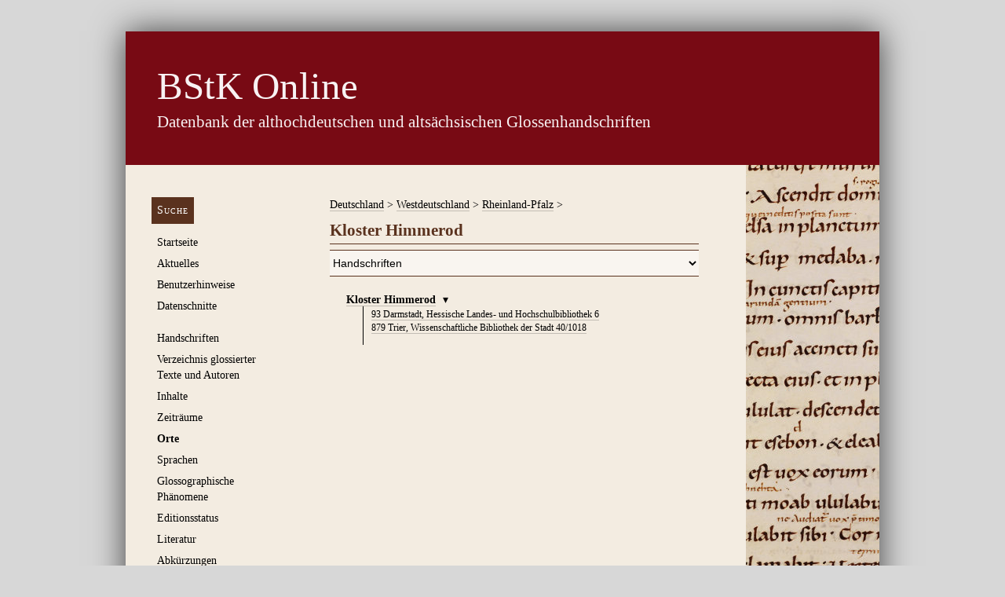

--- FILE ---
content_type: text/html; charset=utf-8
request_url: https://glossen.germ-ling.uni-bamberg.de/places/119
body_size: 4996
content:
<!DOCTYPE html>
<html class="glossen">
<head>
  <meta http-equiv="content-type" content="text/html; charset='UTF-8'">
  <meta name="viewport" content="width=device-width, initial-scale=1">
  <title>
    BStK Online
     – Kloster Himmerod
  </title>
  <link rel="stylesheet" href="https://styleguide.germ-ling.uni-bamberg.de/assets/application-ff5e75456bbc46698b4e71382fefa71a487f7e67cb645a0603f3cf02b95e1e2e.css" media="all" data-turbolinks-track="reload" />
  <link rel="icon" type="image/x-icon" href="/assets/favicon-abf9a25508f5b45cecddc81a273e330039b942518571eb1c85554272b8c604c7.png" />
  <script src="/assets/application-8f25915bf5cc1f6cccb5736f0dfb0ff5f1eb82205b4d0e1571edf2a7c6c53d06.js"></script>
  <link rel="stylesheet" href="/assets/application-797128e391c7b6dc9166d3d2444fb05961c37dfe702691df8a8dfd45b8abba69.css" />
  <meta name="csrf-param" content="authenticity_token" />
<meta name="csrf-token" content="qHH0lhDgmEQ03mm26SHRaI6Vb4xzcmKTW18fqIunXAz6eqBnteFsPyDZSwK8F0MFBTp8iSmqtxAPh0nJqtBX6w" />

  <!-- Matomo -->
  <script>
    var _paq = window._paq = window._paq || [];
    /* tracker methods like "setCustomDimension" should be called before "trackPageView" */
    _paq.push(['trackPageView']);
    _paq.push(['enableLinkTracking']);
    (function() {
      var u="//metrics.germ-ling.uni-bamberg.de/";
      _paq.push(['setTrackerUrl', u+'matomo.php']);
      _paq.push(['setSiteId', '1']);
      var d=document, g=d.createElement('script'), s=d.getElementsByTagName('script')[0];
      g.async=true; g.src=u+'matomo.js'; s.parentNode.insertBefore(g,s);
    })();
  </script>
  <!-- End Matomo Code -->
</head>
<body>
  <header>
    <hgroup>
      <h1>
        <a href="/"><em>BStK Online</em></a>
      </h1>
      <h2>Datenbank der althochdeutschen und altsächsischen Glossenhandschriften</h2>
    </hgroup>
  </header>

  <nav>
    <ul>
        <li><a class="button" href="/manuscript_search/new">Suche</a></li>
        <li><a href="https://glossen.germ-ling.uni-bamberg.de/pages/1">Startseite</a><ul><li><a href="https://glossen.germ-ling.uni-bamberg.de/pages/10">Projektteam</a></li></ul></li>
        <li><a href="/news">Aktuelles</a></li>
        <li><a href="https://glossen.germ-ling.uni-bamberg.de/pages/2">Benutzerhinweise</a></li>
        <li><a href="/exports">Datenschnitte</a></li>
        <li style="margin-top: 1.5em"><a href="/manuscripts">Handschriften</a>
          <ul>
            <li><a href="/manuscripts/excluded">Ausschluss­handschriften</a></li>
          </ul>
</li>        <li><a href="/texts">Verzeichnis glossierter Texte und Autoren</a></li>
        <li><a href="/contents">Inhalte</a></li>
        <li><a href="/epoches">Zeiträume</a></li>
        <li class="current_page_item"><a href="/places">Orte</a></li>
        <li><a href="/languages">Sprachen</a></li>
        <li><a href="/characteristics">Glossographische Phänomene</a></li>
        <li><a href="/edition_states">Editionsstatus</a></li>
        <li><a href="/literature">Literatur</a>
          <ul>
            <li><a href="/sources">Literatur</a></li>
            <li><a href="/stsg_bstks">Konkordanz StSG./BStK.</a></li>
          </ul>
</li>        <li><a href="/abbreviations">Abkürzungen</a>
          <ul>
              <li><a href="/abbreviations#Sprachen">Sprachen</a></li>
              <li><a href="/abbreviations#"></a></li>
              <li><a href="/abbreviations#Literatur">Literatur</a></li>
          </ul>
</li>        <li style="margin-top: 1.5em"><a href="https://glossen.germ-ling.uni-bamberg.de/feedback_messages/new">Feedback geben</a></li>
    </ul>
  </nav>

  <section id="main">
    <article>
        <nav class="breadcrumbs"
             style="font-size:14px;margin-bottom:7px;line-height:21px;">
          <a href="/places/348">Deutschland</a> > <a href="/places/329">Westdeutschland</a> > <a href="/places/512">Rheinland-Pfalz</a> &gt;
        </nav>
      <h1 style="font-variant: normal"
          class="">
        Kloster Himmerod<!-- no whitespace here
     -->
      </h1>
      
      
<div class="filter">

  <form action="/places/119" accept-charset="UTF-8" method="get">
    <div class="field">
      <select name="children_type" id="children_type" onchange="this.form.submit();"><option selected="selected" value="manuscripts">Handschriften</option>
<option value="glossed_contents">Glossen</option></select>
    </div>
</form></div>

  <ul>
    <li id="Kloster Himmerod" class="hierarchical">

    <a class="target" href="/places/119">Kloster Himmerod</a>


      <a class="toggle" href="#Kloster Himmerod">▾</a>
      <ul class="collapse target">
          <li>


<a href="/manuscripts/12139"><span class="bstk">93&nbsp;</span>Darmstadt, Hessische Landes- und Hochschulbibliothek 6</a>

  </li>
  <li>


<a href="/manuscripts/13138"><span class="bstk">879&nbsp;</span>Trier, Wissenschaftliche Bibliothek der Stadt 40/1018</a>

  </li>

      </ul>
</li>

  </ul>

<div class="actions">
</div>

      
    </article>
  </section>
  <footer>
    <nav>
      <ul>
            <li><a href="/pages/7">Kontakt</a></li>
            <li><a href="/pages/6">Impressum</a></li>
            <li><a href="/pages/11">Datenschutzerklärung</a></li>

        <li>
            <a href="/login">Login für Bearbeiter</a>
        </li>
      </ul>
    </nav>
  </footer>
</body>
</html>
